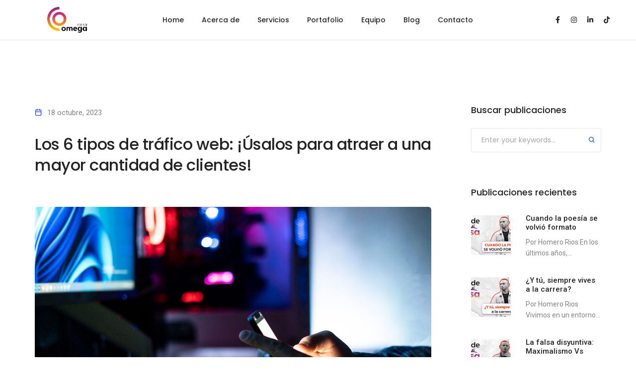

--- FILE ---
content_type: text/css
request_url: https://www.casaomega.mx/wp-content/uploads/elementor/css/post-77335.css?ver=1762104504
body_size: 267
content:
.elementor-widget-section .scroll-to-down-text{font-family:var( --e-global-typography-primary-font-family ), Sans-serif;font-weight:var( --e-global-typography-primary-font-weight );}.elementor-77335 .elementor-element.elementor-element-e5132d5 > .elementor-element-populated{padding:0px 0px 0px 0px !important;}.elementor-widget-text-editor{color:var( --e-global-color-text );font-family:var( --e-global-typography-text-font-family ), Sans-serif;font-weight:var( --e-global-typography-text-font-weight );}.elementor-widget-text-editor.elementor-drop-cap-view-stacked .elementor-drop-cap{background-color:var( --e-global-color-primary );}.elementor-widget-text-editor.elementor-drop-cap-view-framed .elementor-drop-cap, .elementor-widget-text-editor.elementor-drop-cap-view-default .elementor-drop-cap{color:var( --e-global-color-primary );border-color:var( --e-global-color-primary );}.elementor-widget-text-editor.elementor-drop-cap-view-letter-big .elementor-drop-cap{color:var( --e-global-color-primary );}.elementor-77335 .elementor-element.elementor-element-b46efa9 blockquote{font-family:"poppins", Sans-serif;font-size:18px;font-weight:500;line-height:30px;color:#232323;border-style:solid;border-width:0px 0px 0px 4px;border-color:#0038E3;padding:0px 0px 3px 40px;margin:4rem 0rem 5.5rem 4.5rem;}.elementor-77335 .elementor-element.elementor-element-b46efa9 blockquote > p{margin:0px 0px 23px 0px;}.elementor-77335 .elementor-element.elementor-element-b46efa9 blockquote footer{font-size:14px;line-height:20px;color:#0038E3;}.elementor-widget-image .widget-image-caption{color:var( --e-global-color-text );font-family:var( --e-global-typography-text-font-family ), Sans-serif;font-weight:var( --e-global-typography-text-font-weight );}.elementor-77335 .elementor-element.elementor-element-44e10dd > .elementor-widget-container{margin:0rem 0rem 4rem 0rem;}.elementor-77335 .elementor-element.elementor-element-44e10dd img{border-radius:6px 6px 6px 6px;}@media(max-width:767px){.elementor-77335 .elementor-element.elementor-element-b46efa9 blockquote{padding:0px 0px 3px 30px;margin:4rem 0rem 5.5rem 0rem;}}

--- FILE ---
content_type: text/css
request_url: https://www.casaomega.mx/wp-content/uploads/elementor/css/post-74987.css?ver=1761846895
body_size: 745
content:
.elementor-widget-section .scroll-to-down-text{font-family:var( --e-global-typography-primary-font-family ), Sans-serif;font-weight:var( --e-global-typography-primary-font-weight );}.elementor-74987 .elementor-element.elementor-element-1fec005e > .elementor-container > .elementor-column > .elementor-widget-wrap{align-content:center;align-items:center;}.elementor-74987 .elementor-element.elementor-element-1fec005e{border-style:solid;border-width:0px 0px 1px 0px;border-color:#0000001A;transition:background 0.3s, border 0.3s, border-radius 0.3s, box-shadow 0.3s;padding:0px 35px 0px 35px;}.elementor-74987 .elementor-element.elementor-element-1fec005e > .elementor-background-overlay{transition:background 0.3s, border-radius 0.3s, opacity 0.3s;}.elementor-74987 .elementor-element.elementor-element-47782505 .default-logo, .elementor-74987 .elementor-element.elementor-element-47782505 .mobile-logo{max-height:151px;}.elementor-widget-litho-mega-menu .navbar-collapse .navbar-nav > li > a.nav-link{font-family:var( --e-global-typography-primary-font-family ), Sans-serif;font-weight:var( --e-global-typography-primary-font-weight );}.elementor-widget-litho-mega-menu .navbar-collapse .navbar-nav li.simple-dropdown ul.sub-menu > li.item-depth-1 > a, .elementor-widget-litho-mega-menu .navbar-collapse .navbar-nav li.simple-dropdown ul.sub-menu > li.item-depth-1 > span.handler{font-family:var( --e-global-typography-primary-font-family ), Sans-serif;font-weight:var( --e-global-typography-primary-font-weight );}.elementor-widget-litho-mega-menu .navbar-collapse .navbar-nav .dropdown-menu.megamenu-content h5, .elementor-widget-litho-mega-menu .navbar-collapse .navbar-nav .dropdown-menu.megamenu-content .elementor-widget-litho-simple-navigation .title{font-family:var( --e-global-typography-primary-font-family ), Sans-serif;font-weight:var( --e-global-typography-primary-font-weight );}.elementor-widget-litho-mega-menu .navbar-collapse .navbar-nav .dropdown-menu.megamenu-content li a{font-family:var( --e-global-typography-primary-font-family ), Sans-serif;font-weight:var( --e-global-typography-primary-font-weight );}.elementor-widget-litho-mega-menu .navbar-collapse .navbar-nav li.simple-dropdown ul.sub-menu > li > ul.sub-menu > li > a, .elementor-widget-litho-mega-menu .navbar-collapse .navbar-nav li.simple-dropdown ul.sub-menu > li > ul.sub-menu > li > span.handler{font-family:var( --e-global-typography-primary-font-family ), Sans-serif;font-weight:var( --e-global-typography-primary-font-weight );}.elementor-widget-litho-mega-menu .navbar-collapse .navbar-nav li.simple-dropdown ul.sub-menu > li > ul.sub-menu > li > ul.sub-menu > li > a, .elementor-widget-litho-mega-menu .navbar-collapse .navbar-nav li.simple-dropdown ul.sub-menu > li > ul.sub-menu > li > ul.sub-menu > li > span.handler{font-family:var( --e-global-typography-primary-font-family ), Sans-serif;font-weight:var( --e-global-typography-primary-font-weight );}.elementor-74987 .elementor-element.elementor-element-49a5b0d2{width:initial;max-width:initial;}.elementor-74987 .elementor-element.elementor-element-49a5b0d2 .navbar-collapse{justify-content:center;}.elementor-74987 .elementor-element.elementor-element-49a5b0d2 .navbar-collapse .navbar-nav > li > a.nav-link{color:#232323;}.elementor-74987 .elementor-element.elementor-element-49a5b0d2 .navbar-collapse .navbar-nav .nav-item.megamenu:hover > a{color:#00000099;}.elementor-74987 .elementor-element.elementor-element-49a5b0d2 .navbar-collapse .navbar-nav .nav-item.simple-dropdown:hover > a{color:#00000099;}.elementor-74987 .elementor-element.elementor-element-49a5b0d2 .navbar-collapse .navbar-nav .nav-item.megamenu.current-menu-item > a{color:#00000099;}.elementor-74987 .elementor-element.elementor-element-49a5b0d2 .navbar-collapse .navbar-nav .nav-item.simple-dropdown.current-menu-item > a{color:#00000099;}.elementor-74987 .elementor-element.elementor-element-49a5b0d2 .navbar-collapse .navbar-nav .nav-item.megamenu.current-menu-ancestor > a{color:#00000099;}.elementor-74987 .elementor-element.elementor-element-49a5b0d2 .navbar-collapse .navbar-nav .nav-item.simple-dropdown.current-menu-ancestor > a{color:#00000099;}.elementor-74987 .elementor-element.elementor-element-49a5b0d2 .navbar-collapse .navbar-nav .nav-item.simple-dropdown > a.active{color:#00000099;}.elementor-74987 .elementor-element.elementor-element-490e654c.elementor-column > .elementor-widget-wrap{justify-content:center;}.elementor-74987 .elementor-element.elementor-element-6fd409b0.elementor-column > .elementor-widget-wrap{justify-content:flex-end;}.elementor-widget-litho-social-icons .elementor-social-icon .social-icon-text{font-family:var( --e-global-typography-primary-font-family ), Sans-serif;font-weight:var( --e-global-typography-primary-font-weight );}.elementor-widget-litho-social-icons .elementor-social-icon .social-icon-follow-text{font-family:var( --e-global-typography-primary-font-family ), Sans-serif;font-weight:var( --e-global-typography-primary-font-weight );}.elementor-74987 .elementor-element.elementor-element-3c5188f2{text-align:right;}.elementor-74987 .elementor-element.elementor-element-3c5188f2 .elementor-icon i, .elementor-74987 .elementor-element.elementor-element-3c5188f2 .elementor-icon .social-icon-text{color:#232323;}.elementor-74987 .elementor-element.elementor-element-3c5188f2 .elementor-icon svg{fill:#232323;}.elementor-74987 .elementor-element.elementor-element-3c5188f2 .elementor-social-icon:hover i, .elementor-74987 .elementor-element.elementor-element-3c5188f2 .elementor-social-icon:hover .social-icon-text{color:#00000099;}.elementor-74987 .elementor-element.elementor-element-3c5188f2 .elementor-social-icon:hover svg{fill:#00000099;}.elementor-74987 .elementor-element.elementor-element-3c5188f2 .elementor-social-icon{width:17px;}.elementor-74987 .elementor-element.elementor-element-3c5188f2 li:not(:last-child) .elementor-social-icon{margin-right:0px;}.elementor-74987 .elementor-element.elementor-element-3c5188f2 .elementor-social-icon:hover{opacity:0.9;transition:all 0.3s;-webkit-transition:all 0.3s;}.sticky.site-header .header-common-wrapper section.elementor-section:not(section.elementor-section section.elementor-section){border-bottom-width:0px;}@media(max-width:1024px) and (min-width:768px){.elementor-74987 .elementor-element.elementor-element-746b8bae{width:20%;}.elementor-74987 .elementor-element.elementor-element-490e654c{width:7%;}.elementor-74987 .elementor-element.elementor-element-6fd409b0{width:73%;}}@media(max-width:1024px){.elementor-74987 .elementor-element.elementor-element-1fec005e{padding:0px 25px 0px 25px;}.elementor-74987 .elementor-element.elementor-element-490e654c.elementor-column > .elementor-widget-wrap{justify-content:flex-end;}.elementor-74987 .elementor-element.elementor-element-490e654c > .elementor-element-populated{padding:0px 15px 0px 0px !important;}}@media(max-width:767px){.elementor-74987 .elementor-element.elementor-element-1fec005e{padding:0px 0px 0px 0px;}.elementor-74987 .elementor-element.elementor-element-746b8bae{width:42%;}.elementor-74987 .elementor-element.elementor-element-490e654c{width:12%;}.elementor-74987 .elementor-element.elementor-element-6fd409b0{width:46%;}}@media (max-width:1024px){.elementor-74987 .elementor-element.elementor-element-1fec005e > .elementor-container > .elementor-row{flex-wrap: wrap;}}
@media (max-width:1024px){.elementor-74987 .elementor-element.elementor-element-490e654c{order : 9;}}

--- FILE ---
content_type: text/css
request_url: https://www.casaomega.mx/wp-content/uploads/elementor/css/post-18470.css?ver=1761846848
body_size: 1093
content:
.elementor-widget-section .scroll-to-down-text{font-family:var( --e-global-typography-primary-font-family ), Sans-serif;font-weight:var( --e-global-typography-primary-font-weight );}.elementor-18470 .elementor-element.elementor-element-325e216:not(.elementor-motion-effects-element-type-background), .elementor-18470 .elementor-element.elementor-element-325e216 > .elementor-motion-effects-container > .elementor-motion-effects-layer{background-color:#1F232C;}.elementor-18470 .elementor-element.elementor-element-325e216{transition:background 0.3s, border 0.3s, border-radius 0.3s, box-shadow 0.3s;}.elementor-18470 .elementor-element.elementor-element-325e216 > .elementor-background-overlay{transition:background 0.3s, border-radius 0.3s, opacity 0.3s;}.elementor-18470 .elementor-element.elementor-element-2915524 > .elementor-element-populated{padding:0px 0px 0px 0px !important;}.elementor-18470 .elementor-element.elementor-element-300417c > .elementor-container > .elementor-column > .elementor-widget-wrap{align-content:center;align-items:center;}.elementor-18470 .elementor-element.elementor-element-300417c{padding:9.5rem 0rem 9.5rem 0rem;}.elementor-18470 .elementor-element.elementor-element-82396cf > .elementor-element-populated{text-align:center;}.elementor-widget-litho-social-icons .elementor-social-icon .social-icon-text{font-family:var( --e-global-typography-primary-font-family ), Sans-serif;font-weight:var( --e-global-typography-primary-font-weight );}.elementor-widget-litho-social-icons .elementor-social-icon .social-icon-follow-text{font-family:var( --e-global-typography-primary-font-family ), Sans-serif;font-weight:var( --e-global-typography-primary-font-weight );}.elementor-18470 .elementor-element.elementor-element-75d483f .social-icons-wrapper:not(.social-icon-style-5) .elementor-repeater-item-839d8f1.elementor-icon:not(.litho-hover-effect):hover, .elementor-18470 .elementor-element.elementor-element-75d483f .social-icon-style-5 .elementor-repeater-item-839d8f1.elementor-icon .social-back, .elementor-18470 .elementor-element.elementor-element-75d483f .social-icons-wrapper .elementor-repeater-item-839d8f1.elementor-icon:hover .litho-social-hover-effect{background-color:#3B5998;}.elementor-18470 .elementor-element.elementor-element-75d483f .elementor-repeater-item-839d8f1.elementor-icon:hover i, .elementor-18470 .elementor-element.elementor-element-75d483f .social-icons-wrapper:not(.social-icon-style-5) .elementor-repeater-item-839d8f1.elementor-social-icon:hover .social-icon-text{color:#FFFFFF;}.elementor-18470 .elementor-element.elementor-element-75d483f .elementor-repeater-item-839d8f1.elementor-icon:hover svg{fill:#FFFFFF;}.elementor-18470 .elementor-element.elementor-element-75d483f .social-icons-wrapper:not(.social-icon-style-3) .elementor-repeater-item-839d8f1.elementor-icon:hover{border-color:#3B5998;}.elementor-18470 .elementor-element.elementor-element-75d483f .social-icons-wrapper.social-icon-style-3 .elementor-repeater-item-839d8f1.elementor-icon:hover:after{border-color:#3B5998;}.elementor-18470 .elementor-element.elementor-element-75d483f .social-icons-wrapper:not(.social-icon-style-5) .elementor-repeater-item-674551b.elementor-icon:not(.litho-hover-effect):hover, .elementor-18470 .elementor-element.elementor-element-75d483f .social-icon-style-5 .elementor-repeater-item-674551b.elementor-icon .social-back, .elementor-18470 .elementor-element.elementor-element-75d483f .social-icons-wrapper .elementor-repeater-item-674551b.elementor-icon:hover .litho-social-hover-effect{background-color:#007BB6;}.elementor-18470 .elementor-element.elementor-element-75d483f .elementor-repeater-item-674551b.elementor-icon:hover i, .elementor-18470 .elementor-element.elementor-element-75d483f .social-icons-wrapper:not(.social-icon-style-5) .elementor-repeater-item-674551b.elementor-social-icon:hover .social-icon-text{color:#FFFFFF;}.elementor-18470 .elementor-element.elementor-element-75d483f .elementor-repeater-item-674551b.elementor-icon:hover svg{fill:#FFFFFF;}.elementor-18470 .elementor-element.elementor-element-75d483f .social-icons-wrapper:not(.social-icon-style-3) .elementor-repeater-item-674551b.elementor-icon:hover{border-color:#007BB6;}.elementor-18470 .elementor-element.elementor-element-75d483f .social-icons-wrapper.social-icon-style-3 .elementor-repeater-item-674551b.elementor-icon:hover:after{border-color:#007BB6;}.elementor-18470 .elementor-element.elementor-element-75d483f .social-icons-wrapper:not(.social-icon-style-5) .elementor-repeater-item-5b6d297.elementor-icon:not(.litho-hover-effect):hover, .elementor-18470 .elementor-element.elementor-element-75d483f .social-icon-style-5 .elementor-repeater-item-5b6d297.elementor-icon .social-back, .elementor-18470 .elementor-element.elementor-element-75d483f .social-icons-wrapper .elementor-repeater-item-5b6d297.elementor-icon:hover .litho-social-hover-effect{background-color:#FE1F49;}.elementor-18470 .elementor-element.elementor-element-75d483f .elementor-repeater-item-5b6d297.elementor-icon:hover i, .elementor-18470 .elementor-element.elementor-element-75d483f .social-icons-wrapper:not(.social-icon-style-5) .elementor-repeater-item-5b6d297.elementor-social-icon:hover .social-icon-text{color:#FFFFFF;}.elementor-18470 .elementor-element.elementor-element-75d483f .elementor-repeater-item-5b6d297.elementor-icon:hover svg{fill:#FFFFFF;}.elementor-18470 .elementor-element.elementor-element-75d483f .social-icons-wrapper:not(.social-icon-style-3) .elementor-repeater-item-5b6d297.elementor-icon:hover{border-color:#FE1F49;}.elementor-18470 .elementor-element.elementor-element-75d483f .social-icons-wrapper.social-icon-style-3 .elementor-repeater-item-5b6d297.elementor-icon:hover:after{border-color:#FE1F49;}.elementor-18470 .elementor-element.elementor-element-75d483f .social-icons-wrapper:not(.social-icon-style-5) .elementor-repeater-item-685b4c9.elementor-icon:not(.litho-hover-effect):hover, .elementor-18470 .elementor-element.elementor-element-75d483f .social-icon-style-5 .elementor-repeater-item-685b4c9.elementor-icon .social-back, .elementor-18470 .elementor-element.elementor-element-75d483f .social-icons-wrapper .elementor-repeater-item-685b4c9.elementor-icon:hover .litho-social-hover-effect{background-color:#1769FF;}.elementor-18470 .elementor-element.elementor-element-75d483f .elementor-repeater-item-685b4c9.elementor-icon:hover i, .elementor-18470 .elementor-element.elementor-element-75d483f .social-icons-wrapper:not(.social-icon-style-5) .elementor-repeater-item-685b4c9.elementor-social-icon:hover .social-icon-text{color:#FFFFFF;}.elementor-18470 .elementor-element.elementor-element-75d483f .elementor-repeater-item-685b4c9.elementor-icon:hover svg{fill:#FFFFFF;}.elementor-18470 .elementor-element.elementor-element-75d483f .social-icons-wrapper:not(.social-icon-style-3) .elementor-repeater-item-685b4c9.elementor-icon:hover{border-color:#1769FF;}.elementor-18470 .elementor-element.elementor-element-75d483f .social-icons-wrapper.social-icon-style-3 .elementor-repeater-item-685b4c9.elementor-icon:hover:after{border-color:#1769FF;}.elementor-18470 .elementor-element.elementor-element-75d483f .elementor-repeater-item-76fb19e.elementor-icon{border-width:40px;}.elementor-18470 .elementor-element.elementor-element-75d483f .social-icons-wrapper:not(.social-icon-style-5) .elementor-repeater-item-76fb19e.elementor-icon:not(.litho-hover-effect):hover, .elementor-18470 .elementor-element.elementor-element-75d483f .social-icon-style-5 .elementor-repeater-item-76fb19e.elementor-icon .social-back, .elementor-18470 .elementor-element.elementor-element-75d483f .social-icons-wrapper .elementor-repeater-item-76fb19e.elementor-icon:hover .litho-social-hover-effect{background-color:#1769FF;}.elementor-18470 .elementor-element.elementor-element-75d483f .elementor-repeater-item-76fb19e.elementor-icon:hover i, .elementor-18470 .elementor-element.elementor-element-75d483f .social-icons-wrapper:not(.social-icon-style-5) .elementor-repeater-item-76fb19e.elementor-social-icon:hover .social-icon-text{color:#FFFFFF;}.elementor-18470 .elementor-element.elementor-element-75d483f .elementor-repeater-item-76fb19e.elementor-icon:hover svg{fill:#FFFFFF;}.elementor-18470 .elementor-element.elementor-element-75d483f .social-icons-wrapper:not(.social-icon-style-3) .elementor-repeater-item-76fb19e.elementor-icon:hover{border-color:#1769FF;}.elementor-18470 .elementor-element.elementor-element-75d483f .social-icons-wrapper.social-icon-style-3 .elementor-repeater-item-76fb19e.elementor-icon:hover:after{border-color:#1769FF;}.elementor-18470 .elementor-element.elementor-element-75d483f .social-icons-wrapper:not(.social-icon-style-5) .elementor-repeater-item-c88db3b.elementor-icon:not(.litho-hover-effect), .elementor-18470 .elementor-element.elementor-element-75d483f .social-icon-style-5 .elementor-repeater-item-c88db3b.elementor-icon .social-front, .elementor-18470 .elementor-element.elementor-element-75d483f .elementor-repeater-item-c88db3b.elementor-icon .litho-social-hover-effect{background-color:#F11B1B;}.elementor-18470 .elementor-element.elementor-element-75d483f .social-icons-wrapper:not(.social-icon-style-5) .elementor-repeater-item-c88db3b.elementor-icon:not(.litho-hover-effect):hover, .elementor-18470 .elementor-element.elementor-element-75d483f .social-icon-style-5 .elementor-repeater-item-c88db3b.elementor-icon .social-back, .elementor-18470 .elementor-element.elementor-element-75d483f .social-icons-wrapper .elementor-repeater-item-c88db3b.elementor-icon:hover .litho-social-hover-effect{background-color:#1769FF;}.elementor-18470 .elementor-element.elementor-element-75d483f .elementor-repeater-item-c88db3b.elementor-icon:hover i, .elementor-18470 .elementor-element.elementor-element-75d483f .social-icons-wrapper:not(.social-icon-style-5) .elementor-repeater-item-c88db3b.elementor-social-icon:hover .social-icon-text{color:#FFFFFF;}.elementor-18470 .elementor-element.elementor-element-75d483f .elementor-repeater-item-c88db3b.elementor-icon:hover svg{fill:#FFFFFF;}.elementor-18470 .elementor-element.elementor-element-75d483f .social-icons-wrapper:not(.social-icon-style-3) .elementor-repeater-item-c88db3b.elementor-icon:hover{border-color:#1769FF;}.elementor-18470 .elementor-element.elementor-element-75d483f .social-icons-wrapper.social-icon-style-3 .elementor-repeater-item-c88db3b.elementor-icon:hover:after{border-color:#1769FF;}.elementor-18470 .elementor-element.elementor-element-75d483f > .elementor-widget-container{margin:0rem 0rem 3.5rem 0rem;}.elementor-18470 .elementor-element.elementor-element-75d483f{text-align:center;}.elementor-18470 .elementor-element.elementor-element-75d483f .elementor-icon i, .elementor-18470 .elementor-element.elementor-element-75d483f .elementor-icon .social-icon-text{color:#FFFFFF;}.elementor-18470 .elementor-element.elementor-element-75d483f .elementor-icon svg{fill:#FFFFFF;}.elementor-18470 .elementor-element.elementor-element-75d483f .elementor-social-icon:hover i, .elementor-18470 .elementor-element.elementor-element-75d483f .elementor-social-icon:hover .social-icon-text{color:#0038E3;}.elementor-18470 .elementor-element.elementor-element-75d483f .elementor-social-icon:hover svg{fill:#0038E3;}.elementor-18470 .elementor-element.elementor-element-75d483f .elementor-social-icon{width:85px;height:40px;line-height:40px;font-size:30px;}.elementor-18470 .elementor-element.elementor-element-75d483f li:not(:last-child) .elementor-social-icon{margin-right:20px;}.elementor-18470 .elementor-element.elementor-element-75d483f .elementor-social-icon:hover{opacity:1;transition:all 0.3s;-webkit-transition:all 0.3s;}.elementor-widget-litho-heading .litho-primary-title, .elementor-widget-litho-heading .litho-primary-title a{font-family:var( --e-global-typography-primary-font-family ), Sans-serif;font-weight:var( --e-global-typography-primary-font-weight );}.elementor-widget-litho-heading .litho-secondary-title, .elementor-widget-litho-heading .litho-secondary-title a{font-family:var( --e-global-typography-primary-font-family ), Sans-serif;font-weight:var( --e-global-typography-primary-font-weight );}.elementor-18470 .elementor-element.elementor-element-5d06ee9 .litho-primary-title, .elementor-18470 .elementor-element.elementor-element-5d06ee9 .litho-primary-title a{font-weight:300;letter-spacing:-2px;color:#8890A4;-webkit-text-fill-color:initial;display:block;}.elementor-18470 .elementor-element.elementor-element-5d06ee9 .litho-primary-title{white-space:normal;margin:0px 0px 10px 0px;}.elementor-18470 .elementor-element.elementor-element-5d06ee9 .horizontal-separator{height:1px;width:10%;display:inline-block;vertical-align:middle;}.elementor-18470 .elementor-element.elementor-element-ffcf2fe .litho-primary-title, .elementor-18470 .elementor-element.elementor-element-ffcf2fe .litho-primary-title a{font-weight:600;color:#556FFF;-webkit-text-fill-color:transparent;background-clip:text;-webkit-background-clip:text;background-image:linear-gradient(90deg, #556FFF 0%, #E66176 80%);display:inline-block;}.elementor-18470 .elementor-element.elementor-element-ffcf2fe .litho-primary-title{white-space:normal;margin:0rem 0rem 7rem 0rem;}.elementor-18470 .elementor-element.elementor-element-ffcf2fe .horizontal-separator{height:1px;width:10%;display:inline-block;vertical-align:middle;}.elementor-18470 .elementor-element.elementor-element-5a183af .litho-primary-title, .elementor-18470 .elementor-element.elementor-element-5a183af .litho-primary-title a{font-size:13px;font-weight:400;line-height:22px;color:#8890A4;-webkit-text-fill-color:initial;}.elementor-18470 .elementor-element.elementor-element-5a183af .litho-primary-title{white-space:normal;}.elementor-18470 .elementor-element.elementor-element-5a183af .litho-secondary-title, .elementor-18470 .elementor-element.elementor-element-5a183af .litho-secondary-title a{font-size:13px;font-weight:400;color:#FFFFFF;-webkit-text-fill-color:initial;}.elementor-18470 .elementor-element.elementor-element-5a183af .litho-secondary-title{border-style:solid;border-width:0px 0px 1px 0px;}.elementor-18470 .elementor-element.elementor-element-5a183af .litho-secondary-title a:hover{color:#FFFFFF;-webkit-text-fill-color:initial;}.elementor-18470 .elementor-element.elementor-element-5a183af .horizontal-separator{height:1px;width:10%;display:inline-block;vertical-align:middle;}@media(max-width:1024px){.elementor-18470 .elementor-element.elementor-element-300417c{padding:90px 25px 90px 25px;}}@media(max-width:767px){.elementor-18470 .elementor-element.elementor-element-300417c{padding:80px 0px 80px 0px;}.elementor-18470 .elementor-element.elementor-element-75d483f .elementor-social-icon{width:44px;height:25px;line-height:25px;font-size:20px;}.elementor-18470 .elementor-element.elementor-element-75d483f li:not(:last-child) .elementor-social-icon{margin-right:0px;}.elementor-18470 .elementor-element.elementor-element-ffcf2fe .litho-primary-title, .elementor-18470 .elementor-element.elementor-element-ffcf2fe .litho-primary-title a{font-size:2.6rem;}}

--- FILE ---
content_type: text/javascript
request_url: https://www.casaomega.mx/wp-content/themes/litho/assets/js/jquery.appear.js?ver=0.6.2
body_size: 277
content:
!function(e){var r=[],t=!1,a=!1,i={interval:250,force_process:!1},n=e(window),p=[];function o(){return e(this).is(":appeared")}function f(){return!e(this).data("_appear_triggered")}function u(){a=!1;for(var t=0,i=r.length;t<i;t++){var n=e(r[t]).filter(o);if(n.filter(f).data("_appear_triggered",!0).trigger("appear",[n]),p[t]){var u=p[t].not(n);u.data("_appear_triggered",!1).trigger("disappear",[u])}p[t]=n}}e.expr.pseudos.appeared=e.expr.createPseudo(function(r){return function(r){var t=e(r);if(!t.is(":visible"))return!1;var a=n.scrollLeft(),i=n.scrollTop(),p=t.offset(),o=p.left,f=p.top;return f+t.height()>=i&&f-(t.data("appear-top-offset")||0)<=i+n.height()&&o+t.width()>=a&&o-(t.data("appear-left-offset")||0)<=a+n.width()}}),e.fn.extend({appear:function(r,t){return e.appear(this,t),this}}),e.extend({appear:function(n,o){var f=e.extend({},i,o||{});if(!t){var s=function(){a||(a=!0,setTimeout(u,f.interval))};e(window).scroll(s).resize(s),t=!0}f.force_process&&setTimeout(u,f.interval),function(e){r.push(e),p.push()}(n)},force_appear:function(){return!!t&&(u(),!0)}})}("undefined"!=typeof module?require("jquery"):jQuery);